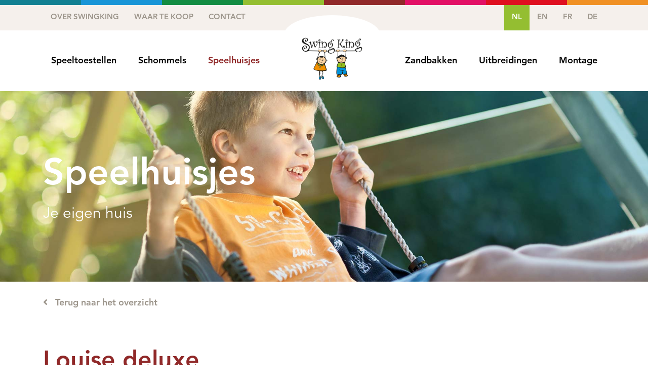

--- FILE ---
content_type: text/html; charset=UTF-8
request_url: https://www.swingking.nl/speelhuisjes/louise-deluxe/
body_size: 13623
content:
<!DOCTYPE html>
<html lang="nl-NL">
<head>
	<meta charset="UTF-8" />
	<meta http-equiv="X-UA-Compatible" content="IE=edge">
	<meta name="viewport" content="width=device-width, initial-scale=1, shrink-to-fit=no">
	<title>Louise deluxe - SwingKing</title><link rel="preload" as="font" href="https://www.swingking.nl/wp-content/themes/roaldcraenen/webfonts/fa-light-300.woff2" crossorigin><link rel="preload" as="font" href="https://www.swingking.nl/wp-content/themes/roaldcraenen/webfonts/fa-solid-900.woff2" crossorigin><link rel="preload" as="font" href="https://www.swingking.nl/wp-content/themes/roaldcraenen/fonts/AvenirLTStd-Book.woff" crossorigin><link rel="preload" as="font" href="https://www.swingking.nl/wp-content/themes/roaldcraenen/fonts/AvenirLTStd-Roman.woff" crossorigin><link rel="preload" as="font" href="https://www.swingking.nl/wp-content/themes/roaldcraenen/fonts/AvenirLTStd-Heavy.woff" crossorigin><style id="wpr-usedcss">:root{--blue:#007bff;--indigo:#6610f2;--purple:#6f42c1;--pink:#e83e8c;--red:#dc3545;--orange:#fd7e14;--yellow:#ffc107;--green:#28a745;--teal:#20c997;--cyan:#17a2b8;--white:#fff;--gray:#6c757d;--gray-dark:#343a40;--primary:#007bff;--secondary:#6c757d;--success:#28a745;--info:#17a2b8;--warning:#ffc107;--danger:#dc3545;--light:#f8f9fa;--dark:#343a40;--breakpoint-xs:0;--breakpoint-sm:576px;--breakpoint-md:768px;--breakpoint-lg:992px;--breakpoint-xl:1200px;--font-family-sans-serif:-apple-system,BlinkMacSystemFont,"Segoe UI",Roboto,"Helvetica Neue",Arial,"Noto Sans",sans-serif,"Apple Color Emoji","Segoe UI Emoji","Segoe UI Symbol","Noto Color Emoji";--font-family-monospace:SFMono-Regular,Menlo,Monaco,Consolas,"Liberation Mono","Courier New",monospace}*,::after,::before{box-sizing:border-box}html{font-family:sans-serif;line-height:1.15;-webkit-text-size-adjust:100%;-webkit-tap-highlight-color:transparent}main,nav{display:block}body{margin:0;font-family:-apple-system,BlinkMacSystemFont,"Segoe UI",Roboto,"Helvetica Neue",Arial,"Noto Sans",sans-serif,"Apple Color Emoji","Segoe UI Emoji","Segoe UI Symbol","Noto Color Emoji";font-size:1rem;font-weight:400;line-height:1.5;color:#212529;text-align:left;background-color:#fff}[tabindex="-1"]:focus{outline:0!important}h1,h2,h4{margin-top:0;margin-bottom:.5rem}p{margin-top:0;margin-bottom:1rem}address{margin-bottom:1rem;font-style:normal;line-height:inherit}dl,ul{margin-top:0;margin-bottom:1rem}ul ul{margin-bottom:0}b{font-weight:bolder}small{font-size:80%}a{color:#007bff;text-decoration:none;background-color:transparent}a:hover{color:#0056b3;text-decoration:underline}a:not([href]):not([tabindex]){color:inherit;text-decoration:none}a:not([href]):not([tabindex]):focus,a:not([href]):not([tabindex]):hover{color:inherit;text-decoration:none}a:not([href]):not([tabindex]):focus{outline:0}code{font-family:SFMono-Regular,Menlo,Monaco,Consolas,"Liberation Mono","Courier New",monospace;font-size:1em}img{vertical-align:middle;border-style:none}label{display:inline-block;margin-bottom:.5rem}button{border-radius:0}button:focus{outline:dotted 1px;outline:-webkit-focus-ring-color auto 5px}button,input{margin:0;font-family:inherit;font-size:inherit;line-height:inherit}button,input{overflow:visible}button{text-transform:none}[type=button],[type=submit],button{-webkit-appearance:button}[type=button]::-moz-focus-inner,[type=submit]::-moz-focus-inner,button::-moz-focus-inner{padding:0;border-style:none}[type=number]::-webkit-inner-spin-button,[type=number]::-webkit-outer-spin-button{height:auto}[type=search]{outline-offset:-2px;-webkit-appearance:none}[type=search]::-webkit-search-decoration{-webkit-appearance:none}::-webkit-file-upload-button{font:inherit;-webkit-appearance:button}template{display:none}[hidden]{display:none!important}h1,h2,h4{margin-bottom:.5rem;font-family:inherit;font-weight:500;line-height:1.2;color:inherit}h1{font-size:2.5rem}h2{font-size:2rem}h4{font-size:1.5rem}small{font-size:80%;font-weight:400}code{font-size:87.5%;color:#e83e8c;word-break:break-word}a>code{color:inherit}.container{width:100%;padding-right:15px;padding-left:15px;margin-right:auto;margin-left:auto}@media (min-width:576px){.container{max-width:540px}}@media (min-width:768px){.container{max-width:720px}}@media (min-width:992px){.container{max-width:960px}}@media (min-width:1200px){.container{max-width:1140px}}.row{display:-ms-flexbox;display:flex;-ms-flex-wrap:wrap;flex-wrap:wrap;margin-right:-15px;margin-left:-15px}.col-12,.col-6,.col-lg-12,.col-lg-6,.col-lg-8{position:relative;width:100%;padding-right:15px;padding-left:15px}.col-6{-ms-flex:0 0 50%;flex:0 0 50%;max-width:50%}.col-12{-ms-flex:0 0 100%;flex:0 0 100%;max-width:100%}@media (min-width:992px){.col-lg-6{-ms-flex:0 0 50%;flex:0 0 50%;max-width:50%}.col-lg-8{-ms-flex:0 0 66.666667%;flex:0 0 66.666667%;max-width:66.666667%}.col-lg-12{-ms-flex:0 0 100%;flex:0 0 100%;max-width:100%}}.collapse:not(.show){display:none}.nav{display:-ms-flexbox;display:flex;-ms-flex-wrap:wrap;flex-wrap:wrap;padding-left:0;margin-bottom:0;list-style:none}.navbar{position:relative;display:-ms-flexbox;display:flex;-ms-flex-wrap:wrap;flex-wrap:wrap;-ms-flex-align:center;align-items:center;-ms-flex-pack:justify;justify-content:space-between;padding:.5rem 1rem}.navbar>.container{display:-ms-flexbox;display:flex;-ms-flex-wrap:wrap;flex-wrap:wrap;-ms-flex-align:center;align-items:center;-ms-flex-pack:justify;justify-content:space-between}.navbar-brand{display:inline-block;padding-top:.3125rem;padding-bottom:.3125rem;margin-right:1rem;font-size:1.25rem;line-height:inherit;white-space:nowrap}.navbar-brand:focus,.navbar-brand:hover{text-decoration:none}.navbar-nav{display:-ms-flexbox;display:flex;-ms-flex-direction:column;flex-direction:column;padding-left:0;margin-bottom:0;list-style:none}.navbar-collapse{-ms-flex-preferred-size:100%;flex-basis:100%;-ms-flex-positive:1;flex-grow:1;-ms-flex-align:center;align-items:center}.navbar-toggler{padding:.25rem .75rem;font-size:1.25rem;line-height:1;background-color:transparent;border:1px solid transparent;border-radius:.25rem}.navbar-toggler:focus,.navbar-toggler:hover{text-decoration:none}.navbar-toggler:not(:disabled):not(.disabled){cursor:pointer}@media (max-width:991.98px){.navbar-expand-lg>.container{padding-right:0;padding-left:0}}@media (min-width:992px){.navbar-expand-lg{-ms-flex-flow:row nowrap;flex-flow:row nowrap;-ms-flex-pack:start;justify-content:flex-start}.navbar-expand-lg .navbar-nav{-ms-flex-direction:row;flex-direction:row}.navbar-expand-lg>.container{-ms-flex-wrap:nowrap;flex-wrap:nowrap}.navbar-expand-lg .navbar-collapse{display:-ms-flexbox!important;display:flex!important;-ms-flex-preferred-size:auto;flex-basis:auto}.navbar-expand-lg .navbar-toggler{display:none}}.breadcrumb{display:-ms-flexbox;display:flex;-ms-flex-wrap:wrap;flex-wrap:wrap;padding:.75rem 1rem;margin-bottom:1rem;list-style:none;background-color:#e9ecef;border-radius:.25rem}.d-none{display:none!important}.d-block{display:block!important}@media (min-width:992px){.d-lg-none{display:none!important}.d-lg-block{display:block!important}}.text-right{text-align:right!important}.text-center{text-align:center!important}@media print{*,::after,::before{text-shadow:none!important;box-shadow:none!important}a:not(.btn){text-decoration:underline}img,tr{page-break-inside:avoid}h2,p{orphans:3;widows:3}h2{page-break-after:avoid}@page{size:a3}body{min-width:992px!important}.container{min-width:992px!important}.navbar{display:none}}.fal,.fas{-moz-osx-font-smoothing:grayscale;-webkit-font-smoothing:antialiased;display:inline-block;font-style:normal;font-variant:normal;text-rendering:auto;line-height:1}.fa-angle-left:before{content:"\f104"}.fa-bars:before{content:"\f0c9"}.fa-calendar-alt:before{content:"\f073"}.fa-compress-arrows-alt:before{content:"\f78c"}.fa-expand-arrows:before{content:"\f31d"}.fa-wrench:before{content:"\f0ad"}@font-face{font-family:"Font Awesome 5 Pro";font-style:normal;font-weight:300;font-display:swap;src:url(https://www.swingking.nl/wp-content/themes/roaldcraenen/webfonts/fa-light-300.eot);src:url(https://www.swingking.nl/wp-content/themes/roaldcraenen/webfonts/fa-light-300.eot?#iefix) format("embedded-opentype"),url(https://www.swingking.nl/wp-content/themes/roaldcraenen/webfonts/fa-light-300.woff2) format("woff2"),url(https://www.swingking.nl/wp-content/themes/roaldcraenen/webfonts/fa-light-300.woff) format("woff"),url(https://www.swingking.nl/wp-content/themes/roaldcraenen/webfonts/fa-light-300.ttf) format("truetype"),url(https://www.swingking.nl/wp-content/themes/roaldcraenen/webfonts/fa-light-300.svg#fontawesome) format("svg")}.fal{font-weight:300}.fal{font-family:"Font Awesome 5 Pro"}@font-face{font-family:"Font Awesome 5 Pro";font-style:normal;font-weight:900;font-display:swap;src:url(https://www.swingking.nl/wp-content/themes/roaldcraenen/webfonts/fa-solid-900.eot);src:url(https://www.swingking.nl/wp-content/themes/roaldcraenen/webfonts/fa-solid-900.eot?#iefix) format("embedded-opentype"),url(https://www.swingking.nl/wp-content/themes/roaldcraenen/webfonts/fa-solid-900.woff2) format("woff2"),url(https://www.swingking.nl/wp-content/themes/roaldcraenen/webfonts/fa-solid-900.woff) format("woff"),url(https://www.swingking.nl/wp-content/themes/roaldcraenen/webfonts/fa-solid-900.ttf) format("truetype"),url(https://www.swingking.nl/wp-content/themes/roaldcraenen/webfonts/fa-solid-900.svg#fontawesome) format("svg")}.fas{font-family:"Font Awesome 5 Pro";font-weight:900}.no-js .owl-carousel{display:block}.slides,.slides>li{margin:0;padding:0;list-style:none}.flexslider{margin:0;padding:0}.flexslider .slides>li{display:none;-webkit-backface-visibility:hidden}.flexslider .slides img{width:100%;display:block}.flexslider .slides:after{content:"\0020";display:block;clear:both;visibility:hidden;line-height:0;height:0}* html .flexslider .slides{height:1%}.no-js .flexslider .slides>li:first-child{display:block}.flexslider{margin:0 0 60px;background:#fff;border:4px solid #fff;position:relative;zoom:1;-webkit-border-radius:4px;-moz-border-radius:4px;border-radius:4px;-webkit-box-shadow:'' 0 1px 4px rgba(0,0,0,.2);-moz-box-shadow:'' 0 1px 4px rgba(0,0,0,.2);-o-box-shadow:'' 0 1px 4px rgba(0,0,0,.2);box-shadow:'' 0 1px 4px rgba(0,0,0,.2)}.flexslider .slides{zoom:1}.flexslider .slides img{height:auto;-moz-user-select:none}@-ms-keyframes fadein{from{opacity:0}to{opacity:1}}@font-face{font-display:swap;font-family:Avenir;src:url("https://www.swingking.nl/wp-content/themes/roaldcraenen/fonts/AvenirLTStd-Book.woff");font-weight:400}@font-face{font-display:swap;font-family:Avenir;src:url("https://www.swingking.nl/wp-content/themes/roaldcraenen/fonts/AvenirLTStd-Roman.woff");font-weight:500}@font-face{font-display:swap;font-family:Avenir;src:url("https://www.swingking.nl/wp-content/themes/roaldcraenen/fonts/AvenirLTStd-Heavy.woff");font-weight:700}a,address,b,body,code,div,dl,form,h1,h2,h4,html,i,iframe,img,label,nav,object,small,span,tr{font-size:100%;font:inherit;padding:0;border:0;margin:0;vertical-align:baseline}body{line-height:1}nav{display:block}body,html{width:100%;height:100%;font-family:Avenir,sans-serif;font-weight:400;font-size:15px;line-height:24px;color:#000}b{font-weight:700}i{font-style:italic}img{max-width:100%;height:auto}a img{border:none;text-decoration:none}h1,h2,h4{line-height:100%;font-weight:700}h1{font-size:32px;margin:0 0 40px}h2{font-size:32px;margin:0 0 20px}p{margin:5px 0 20px}p:first-of-type{margin-top:0}p:last-of-type{margin-bottom:0}i.padding-right{padding-right:10px}button:focus,input:focus{outline:0}.cta{padding:10px 30px;background:#df0f20;color:#fff!important;font-size:18px;font-weight:500;text-decoration:none;display:inline-block;margin-top:20px;border:none}.cta:hover{color:#fff!important}.cta.darkblue{background-color:#118092}.cta.blue{background-color:#1895d7}.cta.darkgreen{background-color:#128c42}.cta.green{background-color:#94be31}.cta.darkred{background-color:#902929}.cta.pink{background-color:#e21065}.cta.red{background-color:#df0f20}.cta.orange{background-color:#f09024}.colors .color{width:12.5%;height:10px;display:block;float:left}.colors .darkblue{color:#118092;background-color:#118092}.colors .blue{color:#1895d7;background-color:#1895d7}.colors .darkgreen{color:#128c42;background-color:#128c42}.colors .green{color:#94be31;background-color:#94be31}.colors .darkred{color:#902929;background-color:#902929}.colors .pink{color:#e21065;background-color:#e21065}.colors .red{color:#df0f20;background-color:#df0f20}.colors .orange{color:#f09024;background-color:#f09024}.topnav{background-color:#f5f0ec;height:50px}.topnav ul{list-style:none;margin:0;padding:0}.topnav ul li{float:left}.topnav ul li a{padding:13px 15px;color:#9c958b;text-transform:uppercase;display:block;text-decoration:none;font-weight:700}.topnav ul li a:hover,.topnav ul li.current-menu-item a{background-color:#94be31;color:#fff}.topnav ul li.wpml-ls-item{float:right;position:relative;margin-right:-15px;min-width:66px}.topnav ul li.wpml-ls-item ul.wpml-ls-sub-menu{right:15px;border:none}.topnav .container .row{width:calc(100% + 30px)}.top{padding:0}.navigation{background-color:#fff}.navbar{padding:0;margin:0 -15px}.navbar-header{width:100%;text-align:left}.navbar ul{list-style:none;margin:0;padding:0}.navbar ul.nav{padding:0;text-align:center}.navbar-nav li a{text-decoration:none;color:#9c958b!important;display:block;font-size:16px;font-weight:700;padding:10px 25px;border-top:1px solid #e2dfd9}.navbar-nav li a:after{font-family:'Font Awesome 5 Pro';content:"\f054";display:inline-block;padding-right:3px;vertical-align:middle;float:right}li.darkblue a{color:#118092!important}li.blue a{color:#1895d7!important}li.darkgreen a{color:#128c42!important}li.green a{color:#94be31!important}li.darkred a{color:#902929!important}li.pink a{color:#e21065!important}li.red a{color:#df0f20!important}li.orange a{color:#f09024!important}.navbar-nav li a i{float:right;transition:all .1s ease-in-out}.navbar-nav li a i.active{float:right;-moz-transform:scaleY(-1);-o-transform:scaleY(-1);-webkit-transform:scaleY(-1);transform:scaleY(-1);filter:FlipV;-ms-filter:"FlipV"}.navbar-nav li li a{padding:10px 25px 10px 45px}.navbar-nav li li li a{padding:10px 25px 10px 65px}.navbar-toggler{border:none;padding:12px 0 12px 15px;background:0 0!important;float:left;border-radius:0;margin-top:0;font-weight:700;text-transform:uppercase;font-size:16px;color:#9c958b}.navbar-collapse{background-color:#fff;z-index:1;position:relative;margin-top:0;border:none;text-align:left;padding:0}.navbar-brand{padding:0;height:auto;position:relative;margin:0}.navbar-brand:before{content:"";position:absolute;top:-30px;width:100%;height:77px;border-radius:50%;background-color:#fff;z-index:0;left:0}.navbar-brand img{width:140px;padding:0;position:relative}.wpml-ls-legacy-dropdown{width:100%!important}.wpml-ls-legacy-dropdown a{border:none!important;padding:12px 30px 12px 15px!important}.banner{background-size:cover;background-position:50% 45%;color:#fff;min-height:150px}.banner .txt{padding:10% 0;text-align:center}.banner .txt h1{font-size:40px;margin:0;line-height:120%}.banner .txt p{margin:0;font-size:20px;line-height:150%}.main{padding:80px 0}.main h1{margin-bottom:40px;color:#94be31}.main h2{font-size:22px;margin:40px 0 10px;display:inline-block}.main h1+h2{margin-top:0}.main .darkblue{color:#118092}.main .blue{color:#1895d7}.main .darkgreen{color:#128c42}.main .green{color:#94be31}.main .darkred{color:#902929}.main .pink{color:#e21065}.main .red{color:#df0f20}.main .orange{color:#f09024}.product h2{font-size:20px;margin:40px 0 10px}.product h1+h2{margin-top:0}.product a.vorige{text-decoration:none;color:#9c958b;font-size:18px;font-weight:700;margin:-50px 0 40px;display:block}.product .productdetails{margin-top:70px}.productgallery{width:100%}.productgallery .flexslider{margin-bottom:30px}.productgallery #slider{border:1px solid #f5f0eb}.productgallery .thumb-border img{border:1px solid #f5f0eb}.productgallery .thumb-border img:hover{border:1px solid #df0f20}.product .details{margin-top:40px}.product .details:first-of-type{margin:0;border-top:1px solid #f5f0eb;padding-top:20px}.product .details h4{margin:0;font-size:15px;line-height:24px}.product .details i{margin-right:20px}.product .details b{width:100px;display:inline-block}.product .details .img-container{display:flex;align-items:center;justify-content:flex-start}.product .details img.img-keurmerk{height:30px;object-fit:contain;margin-right:10px;width:40px}.product .details .item{margin-bottom:20px}.footer{padding:30px 0;background-color:#f5f0ec;text-transform:uppercase;color:#9c958b;font-size:14px;line-height:14px;border-top:2px solid #9c958b}.footer .txt-right{text-align:left!important}.footer small{font-size:10px;margin-top:5px;display:inline-block}.footer img{width:140px}.footer .flogo{top:7px;position:relative}.footer a{color:#9c958b;text-decoration:none}@media (min-width:768px){h1,h2{line-height:100%}h1{font-size:48px;margin:0 0 40px}h2{font-size:48px;margin:0 0 40px}.footer .txt-right{text-align:right!important}}@media (min-width:992px){.topnav{height:auto}.wpml-ls-display{display:inline}.topnav ul li.wpml-ls-item{margin-right:0;min-width:auto}.navbar{text-align:center;display:inline-block}.navbar-collapse{padding:0;margin-top:0;box-shadow:none}.navbar-collapse.collapse{background-color:transparent}.navbar ul#menu-hoofdmenu{padding:0}.navbar-collapse ul{list-style:none;position:relative;float:right;margin:0;padding:0;display:flex;align-items:center}.navbar-collapse ul a{display:block;color:#000!important;text-decoration:none;font-weight:700;font-size:18px;line-height:100%;padding:10px 0;border:none;transition:all .1s ease-in-out}.navbar-collapse ul li{position:relative;float:left;margin:0;padding:0 10px}.navbar-collapse ul li.current-menu-item>a{color:#76bd22!important}.navbar-collapse ul ul li.current-menu-item i{display:none}.navbar-collapse ul ul li.current-menu-item a{border-bottom:none}.navbar-collapse ul li a:hover{background:0 0!important;color:#76bd22!important}.navbar-nav li a:after{content:""}.navbar-collapse ul ul{display:none;position:absolute;top:100%;left:0;text-align:left;background-color:#fff;box-shadow:0 5px 10px rgba(0,0,0,.1)}.navbar-collapse ul ul li{float:none;width:auto;transition:all .1s}.navbar-collapse ul ul li:hover{background-color:rgba(0,0,0,.1)}.navbar-collapse ul ul a{padding:15px;color:#000!important;text-shadow:none;white-space:nowrap}.navbar-collapse ul ul ul{top:0;left:100%}.navbar-collapse ul li:hover>ul{display:block;z-index:1}.navbar-nav li li li a{padding:15px}.navbar-brand{display:none}.navbar-nav li a i{line-height:1}.navbar-nav li.home{position:relative;margin:0 12px}.navbar-nav li.home:before{content:"";position:absolute;top:-30px;width:100%;height:77px;border-radius:50%;background-color:#fff;z-index:-1;left:0}.navbar-nav li.home img{width:150px;display:block}.navbar-collapse ul .darkblue a:hover,.navbar-collapse ul li.darkblue.current-menu-item a{color:#118092!important}.navbar-collapse ul .blue a:hover,.navbar-collapse ul li.blue.current-menu-item a{color:#1895d7!important}.navbar-collapse ul .darkgreen a:hover,.navbar-collapse ul li.darkgreen.current-menu-item a{color:#128c42!important}.navbar-collapse ul .green a:hover,.navbar-collapse ul li.green.current-menu-item a{color:#94be31!important}.navbar-collapse ul .darkred a:hover,.navbar-collapse ul li.darkred.current-menu-item a{color:#902929!important}.navbar-collapse ul .pink a:hover,.navbar-collapse ul li.pink.current-menu-item a{color:#e21065!important}.navbar-collapse ul .red a:hover,.navbar-collapse ul li.red.current-menu-item a{color:#df0f20!important}.navbar-collapse ul .orange a:hover,.navbar-collapse ul li.orange.current-menu-item a{color:#f09024!important}.banner{min-height:310px}.banner .txt{text-align:left}.banner .txt h1{font-size:73px;line-height:150%}.banner .txt p{font-size:30px}.productgallery{width:360px}.product a.vorige{margin:-50px 0 80px}.product h2{font-size:22px}}@media (min-width:1200px){.navbar-collapse ul a{font-size:18px;padding:10px 0}.navbar-collapse ul li{padding:0 20px}.navbar-nav li.home{position:relative;margin:0 27px}}body{--wp--preset--color--black:#000000;--wp--preset--color--cyan-bluish-gray:#abb8c3;--wp--preset--color--white:#ffffff;--wp--preset--color--pale-pink:#f78da7;--wp--preset--color--vivid-red:#cf2e2e;--wp--preset--color--luminous-vivid-orange:#ff6900;--wp--preset--color--luminous-vivid-amber:#fcb900;--wp--preset--color--light-green-cyan:#7bdcb5;--wp--preset--color--vivid-green-cyan:#00d084;--wp--preset--color--pale-cyan-blue:#8ed1fc;--wp--preset--color--vivid-cyan-blue:#0693e3;--wp--preset--color--vivid-purple:#9b51e0;--wp--preset--gradient--vivid-cyan-blue-to-vivid-purple:linear-gradient(135deg,rgba(6, 147, 227, 1) 0%,rgb(155, 81, 224) 100%);--wp--preset--gradient--light-green-cyan-to-vivid-green-cyan:linear-gradient(135deg,rgb(122, 220, 180) 0%,rgb(0, 208, 130) 100%);--wp--preset--gradient--luminous-vivid-amber-to-luminous-vivid-orange:linear-gradient(135deg,rgba(252, 185, 0, 1) 0%,rgba(255, 105, 0, 1) 100%);--wp--preset--gradient--luminous-vivid-orange-to-vivid-red:linear-gradient(135deg,rgba(255, 105, 0, 1) 0%,rgb(207, 46, 46) 100%);--wp--preset--gradient--very-light-gray-to-cyan-bluish-gray:linear-gradient(135deg,rgb(238, 238, 238) 0%,rgb(169, 184, 195) 100%);--wp--preset--gradient--cool-to-warm-spectrum:linear-gradient(135deg,rgb(74, 234, 220) 0%,rgb(151, 120, 209) 20%,rgb(207, 42, 186) 40%,rgb(238, 44, 130) 60%,rgb(251, 105, 98) 80%,rgb(254, 248, 76) 100%);--wp--preset--gradient--blush-light-purple:linear-gradient(135deg,rgb(255, 206, 236) 0%,rgb(152, 150, 240) 100%);--wp--preset--gradient--blush-bordeaux:linear-gradient(135deg,rgb(254, 205, 165) 0%,rgb(254, 45, 45) 50%,rgb(107, 0, 62) 100%);--wp--preset--gradient--luminous-dusk:linear-gradient(135deg,rgb(255, 203, 112) 0%,rgb(199, 81, 192) 50%,rgb(65, 88, 208) 100%);--wp--preset--gradient--pale-ocean:linear-gradient(135deg,rgb(255, 245, 203) 0%,rgb(182, 227, 212) 50%,rgb(51, 167, 181) 100%);--wp--preset--gradient--electric-grass:linear-gradient(135deg,rgb(202, 248, 128) 0%,rgb(113, 206, 126) 100%);--wp--preset--gradient--midnight:linear-gradient(135deg,rgb(2, 3, 129) 0%,rgb(40, 116, 252) 100%);--wp--preset--font-size--small:13px;--wp--preset--font-size--medium:20px;--wp--preset--font-size--large:36px;--wp--preset--font-size--x-large:42px;--wp--preset--spacing--20:0.44rem;--wp--preset--spacing--30:0.67rem;--wp--preset--spacing--40:1rem;--wp--preset--spacing--50:1.5rem;--wp--preset--spacing--60:2.25rem;--wp--preset--spacing--70:3.38rem;--wp--preset--spacing--80:5.06rem;--wp--preset--shadow--natural:6px 6px 9px rgba(0, 0, 0, .2);--wp--preset--shadow--deep:12px 12px 50px rgba(0, 0, 0, .4);--wp--preset--shadow--sharp:6px 6px 0px rgba(0, 0, 0, .2);--wp--preset--shadow--outlined:6px 6px 0px -3px rgba(255, 255, 255, 1),6px 6px rgba(0, 0, 0, 1);--wp--preset--shadow--crisp:6px 6px 0px rgba(0, 0, 0, 1)}:where(.is-layout-flex){gap:.5em}:where(.is-layout-grid){gap:.5em}:where(.wp-block-post-template.is-layout-flex){gap:1.25em}:where(.wp-block-post-template.is-layout-grid){gap:1.25em}:where(.wp-block-columns.is-layout-flex){gap:2em}:where(.wp-block-columns.is-layout-grid){gap:2em}.wpml-ls-legacy-dropdown{width:15.5em;max-width:100%}.wpml-ls-legacy-dropdown>ul{position:relative;padding:0;margin:0!important;list-style-type:none}.wpml-ls-legacy-dropdown .wpml-ls-current-language:focus .wpml-ls-sub-menu,.wpml-ls-legacy-dropdown .wpml-ls-current-language:hover .wpml-ls-sub-menu{visibility:visible}.wpml-ls-legacy-dropdown .wpml-ls-item{padding:0;margin:0;list-style-type:none}.wpml-ls-legacy-dropdown a{display:block;text-decoration:none;color:#444;border:1px solid #cdcdcd;background-color:#fff;padding:5px 10px;line-height:1}.wpml-ls-legacy-dropdown a span{vertical-align:middle}.wpml-ls-legacy-dropdown a.wpml-ls-item-toggle{position:relative;padding-right:calc(10px + 1.4em)}.wpml-ls-legacy-dropdown a.wpml-ls-item-toggle:after{content:"";vertical-align:middle;display:inline-block;border:.35em solid transparent;border-top:.5em solid;position:absolute;right:10px;top:calc(50% - .175em)}.wpml-ls-legacy-dropdown .wpml-ls-current-language:hover>a,.wpml-ls-legacy-dropdown a:focus,.wpml-ls-legacy-dropdown a:hover{color:#000;background:#eee}.wpml-ls-legacy-dropdown .wpml-ls-sub-menu{visibility:hidden;position:absolute;top:100%;right:0;left:0;border-top:1px solid #cdcdcd;padding:0;margin:0;list-style-type:none;z-index:101}.wpml-ls-legacy-dropdown .wpml-ls-sub-menu a{border-width:0 1px 1px}.wpml-ls-statics-shortcode_actions .wpml-ls-current-language>a{color:#fff;background-color:#94be31}.wpml-ls-statics-shortcode_actions .wpml-ls-current-language:hover>a,.wpml-ls-statics-shortcode_actions .wpml-ls-current-language>a:focus{color:#fff;background-color:#94be31}.wpml-ls-slot-34.wpml-ls-current-language,.wpml-ls-slot-34.wpml-ls-current-language a,.wpml-ls-slot-34.wpml-ls-current-language a:visited{color:#fff;background-color:#94be31}</style>
	
	
	
	
	
	
	
	
	<!-- HTML5 shim and Respond.js for IE8 support of HTML5 elements and media queries -->
	<!--[if lt IE 9]>
	<script src="https://oss.maxcdn.com/html5shiv/3.7.2/html5shiv.min.js"></script>
	<script src="https://oss.maxcdn.com/respond/1.4.2/respond.min.js"></script>
	<![endif]-->
	<meta name='robots' content='index, follow, max-image-preview:large, max-snippet:-1, max-video-preview:-1' />
<link rel="alternate" hreflang="de" href="https://www.swingking.nl/de/spielhauser/louise-deluxe/" />
<link rel="alternate" hreflang="fr" href="https://www.swingking.nl/fr/maison-de-jeu/louise-deluxe/" />
<link rel="alternate" hreflang="en" href="https://www.swingking.nl/en/playhouses/louise-deluxe/" />
<link rel="alternate" hreflang="nl" href="https://www.swingking.nl/speelhuisjes/louise-deluxe/" />
<link rel="alternate" hreflang="x-default" href="https://www.swingking.nl/speelhuisjes/louise-deluxe/" />

	<!-- This site is optimized with the Yoast SEO plugin v21.0 - https://yoast.com/wordpress/plugins/seo/ -->
	<link rel="canonical" href="https://www.swingking.nl/speelhuisjes/louise-deluxe/" />
	<meta property="og:locale" content="nl_NL" />
	<meta property="og:type" content="article" />
	<meta property="og:title" content="Louise deluxe - SwingKing" />
	<meta property="og:description" content="Speelhuis Houten speelhuisje Louise deluxe heeft aan de voorkant een raam en een 2-delige deur. Leuk om uit te breiden met accessoires, bijv. een brievenbus [...]" />
	<meta property="og:url" content="https://www.swingking.nl/speelhuisjes/louise-deluxe/" />
	<meta property="og:site_name" content="SwingKing" />
	<meta property="article:modified_time" content="2025-12-10T13:21:02+00:00" />
	<meta name="twitter:card" content="summary_large_image" />
	<meta name="twitter:label1" content="Geschatte leestijd" />
	<meta name="twitter:data1" content="1 minuut" />
	<script type="application/ld+json" class="yoast-schema-graph">{"@context":"https://schema.org","@graph":[{"@type":"WebPage","@id":"https://www.swingking.nl/speelhuisjes/louise-deluxe/","url":"https://www.swingking.nl/speelhuisjes/louise-deluxe/","name":"Louise deluxe - SwingKing","isPartOf":{"@id":"https://www.swingking.nl/#website"},"datePublished":"2020-02-29T17:52:42+00:00","dateModified":"2025-12-10T13:21:02+00:00","breadcrumb":{"@id":"https://www.swingking.nl/speelhuisjes/louise-deluxe/#breadcrumb"},"inLanguage":"nl-NL","potentialAction":[{"@type":"ReadAction","target":["https://www.swingking.nl/speelhuisjes/louise-deluxe/"]}]},{"@type":"BreadcrumbList","@id":"https://www.swingking.nl/speelhuisjes/louise-deluxe/#breadcrumb","itemListElement":[{"@type":"ListItem","position":1,"name":"Home","item":"https://www.swingking.nl/"},{"@type":"ListItem","position":2,"name":"Speelhuisjes","item":"https://www.swingking.nl/speelhuisjes/"},{"@type":"ListItem","position":3,"name":"Louise deluxe"}]},{"@type":"WebSite","@id":"https://www.swingking.nl/#website","url":"https://www.swingking.nl/","name":"SwingKing","description":"","potentialAction":[{"@type":"SearchAction","target":{"@type":"EntryPoint","urlTemplate":"https://www.swingking.nl/?s={search_term_string}"},"query-input":"required name=search_term_string"}],"inLanguage":"nl-NL"}]}</script>
	<!-- / Yoast SEO plugin. -->



<link rel="alternate" type="application/rss+xml" title="SwingKing &raquo; feed" href="https://www.swingking.nl/feed/" />
<link rel="alternate" type="application/rss+xml" title="SwingKing &raquo; reactiesfeed" href="https://www.swingking.nl/comments/feed/" />

<style id='safe-svg-svg-icon-style-inline-css' type='text/css'></style>
<style id='classic-theme-styles-inline-css' type='text/css'></style>
<style id='global-styles-inline-css' type='text/css'></style>

<style id='wpml-legacy-dropdown-0-inline-css' type='text/css'></style>

<style id='wpml-menu-item-0-inline-css' type='text/css'></style>
<script type='text/javascript' src='https://www.swingking.nl/wp-content/plugins/sitepress-multilingual-cms/templates/language-switchers/legacy-dropdown/script.min.js?ver=1' id='wpml-legacy-dropdown-0-js' defer></script>
<script type='text/javascript' src='https://www.swingking.nl/wp-includes/js/jquery/jquery.min.js?ver=3.7.0' id='jquery-core-js'></script>
<script type='text/javascript' src='https://www.swingking.nl/wp-includes/js/jquery/jquery-migrate.min.js?ver=3.4.1' id='jquery-migrate-js' defer></script>
<link rel="https://api.w.org/" href="https://www.swingking.nl/wp-json/" /><link rel="EditURI" type="application/rsd+xml" title="RSD" href="https://www.swingking.nl/xmlrpc.php?rsd" />

<link rel='shortlink' href='https://www.swingking.nl/?p=1913' />
<link rel="alternate" type="application/json+oembed" href="https://www.swingking.nl/wp-json/oembed/1.0/embed?url=https%3A%2F%2Fwww.swingking.nl%2Fspeelhuisjes%2Flouise-deluxe%2F" />
<link rel="alternate" type="text/xml+oembed" href="https://www.swingking.nl/wp-json/oembed/1.0/embed?url=https%3A%2F%2Fwww.swingking.nl%2Fspeelhuisjes%2Flouise-deluxe%2F&#038;format=xml" />
<meta name="generator" content="WPML ver:4.6.5 stt:37,1,4,3;" />
<style type="text/css"></style><noscript><style id="rocket-lazyload-nojs-css">.rll-youtube-player, [data-lazy-src]{display:none !important;}</style></noscript>	
	<!-- Global site tag (gtag.js) - Google Analytics -->
	<script async src="https://www.googletagmanager.com/gtag/js?id=UA-80602979-1"></script>
	<script>
	  window.dataLayer = window.dataLayer || [];
	  function gtag(){dataLayer.push(arguments);}
	  gtag('js', new Date());
	  gtag('config', 'UA-80602979-1', { 'anonymize_ip': true });
	</script>
</head>

<body class="speelhuisjes-template-default single single-speelhuisjes postid-1913">

	<div class="colors">
		<span class="color darkblue"></span>
		<span class="color blue"></span>
		<span class="color darkgreen"></span>
		<span class="color green"></span>
		<span class="color darkred"></span>
		<span class="color pink"></span>
		<span class="color red"></span>
		<span class="color orange"></span>
	</div>

	<div class="topnav">
		<div class="container">
			<div class="row">
				<div class="col-12 d-none d-lg-block">
					<ul id="menu-top" class="top-nav"><li id="menu-item-205" class="menu-item menu-item-type-post_type menu-item-object-page menu-item-205 "><a href="https://www.swingking.nl/over-swingking/">Over SwingKing</a></li>
<li id="menu-item-204" class="menu-item menu-item-type-post_type menu-item-object-page menu-item-204 "><a href="https://www.swingking.nl/waar-te-koop/">Waar te koop</a></li>
<li id="menu-item-203" class="menu-item menu-item-type-post_type menu-item-object-page menu-item-203 "><a href="https://www.swingking.nl/contact/">Contact</a></li>
<li id="menu-item-wpml-ls-34-de" class="menu-item wpml-ls-slot-34 wpml-ls-item wpml-ls-item-de wpml-ls-menu-item wpml-ls-first-item menu-item-type-wpml_ls_menu_item menu-item-object-wpml_ls_menu_item menu-item-wpml-ls-34-de "><a title="DE" href="https://www.swingking.nl/de/spielhauser/louise-deluxe/"><span class="wpml-ls-display">DE</span></a></li>
<li id="menu-item-wpml-ls-34-fr" class="menu-item wpml-ls-slot-34 wpml-ls-item wpml-ls-item-fr wpml-ls-menu-item menu-item-type-wpml_ls_menu_item menu-item-object-wpml_ls_menu_item menu-item-wpml-ls-34-fr "><a title="FR" href="https://www.swingking.nl/fr/maison-de-jeu/louise-deluxe/"><span class="wpml-ls-display">FR</span></a></li>
<li id="menu-item-wpml-ls-34-en" class="menu-item wpml-ls-slot-34 wpml-ls-item wpml-ls-item-en wpml-ls-menu-item menu-item-type-wpml_ls_menu_item menu-item-object-wpml_ls_menu_item menu-item-wpml-ls-34-en "><a title="EN" href="https://www.swingking.nl/en/playhouses/louise-deluxe/"><span class="wpml-ls-display">EN</span></a></li>
<li id="menu-item-wpml-ls-34-nl" class="menu-item wpml-ls-slot-34 wpml-ls-item wpml-ls-item-nl wpml-ls-current-language wpml-ls-menu-item wpml-ls-last-item menu-item-type-wpml_ls_menu_item menu-item-object-wpml_ls_menu_item menu-item-wpml-ls-34-nl "><a title="NL" href="https://www.swingking.nl/speelhuisjes/louise-deluxe/"><span class="wpml-ls-display">NL</span></a></li>
</ul>				</div>

				<div class="col-6 d-block d-lg-none">
					<nav class="navbar navbar-expand-lg">
						<div class="navbar-header ">
							<!-- <a class="navbar-brand" href="/"><img width="600" height="400" alt="SwingKing" src="data:image/svg+xml,%3Csvg%20xmlns='http://www.w3.org/2000/svg'%20viewBox='0%200%20600%20400'%3E%3C/svg%3E" data-lazy-src="https://www.swingking.nl/wp-content/themes/roaldcraenen/images/logo-swingking.png"><noscript><img width="600" height="400" alt="SwingKing" src="https://www.swingking.nl/wp-content/themes/roaldcraenen/images/logo-swingking.png"></noscript></a> -->
							<button class="navbar-toggler collapsed" type="button" data-toggle="collapse" data-target="#nav2" aria-controls="nav2" aria-expanded="false" aria-label="Toggle navigation">
								<i class="fas fa-bars padding-right"></i>Menu
							</button>
						</div>
					</nav>
				</div>
				<div class="col-6 d-block d-lg-none">
					
<div
	 class="wpml-ls-statics-shortcode_actions wpml-ls wpml-ls-legacy-dropdown js-wpml-ls-legacy-dropdown">
	<ul>

		<li tabindex="0" class="wpml-ls-slot-shortcode_actions wpml-ls-item wpml-ls-item-nl wpml-ls-current-language wpml-ls-last-item wpml-ls-item-legacy-dropdown">
			<a href="#" class="js-wpml-ls-item-toggle wpml-ls-item-toggle">
                <span class="wpml-ls-native">NL</span></a>

			<ul class="wpml-ls-sub-menu">
				
					<li class="wpml-ls-slot-shortcode_actions wpml-ls-item wpml-ls-item-de wpml-ls-first-item">
						<a href="https://www.swingking.nl/de/spielhauser/louise-deluxe/" class="wpml-ls-link">
                            <span class="wpml-ls-display">DE</span></a>
					</li>

				
					<li class="wpml-ls-slot-shortcode_actions wpml-ls-item wpml-ls-item-fr">
						<a href="https://www.swingking.nl/fr/maison-de-jeu/louise-deluxe/" class="wpml-ls-link">
                            <span class="wpml-ls-display">FR</span></a>
					</li>

				
					<li class="wpml-ls-slot-shortcode_actions wpml-ls-item wpml-ls-item-en">
						<a href="https://www.swingking.nl/en/playhouses/louise-deluxe/" class="wpml-ls-link">
                            <span class="wpml-ls-display">EN</span></a>
					</li>

							</ul>

		</li>

	</ul>
</div>
					<!-- 
<div
	 class="wpml-ls-statics-shortcode_actions wpml-ls wpml-ls-legacy-dropdown js-wpml-ls-legacy-dropdown">
	<ul>

		<li tabindex="0" class="wpml-ls-slot-shortcode_actions wpml-ls-item wpml-ls-item-nl wpml-ls-current-language wpml-ls-last-item wpml-ls-item-legacy-dropdown">
			<a href="#" class="js-wpml-ls-item-toggle wpml-ls-item-toggle">
                <span class="wpml-ls-native">NL</span></a>

			<ul class="wpml-ls-sub-menu">
				
					<li class="wpml-ls-slot-shortcode_actions wpml-ls-item wpml-ls-item-de wpml-ls-first-item">
						<a href="https://www.swingking.nl/de/spielhauser/louise-deluxe/" class="wpml-ls-link">
                            <span class="wpml-ls-display">DE</span></a>
					</li>

				
					<li class="wpml-ls-slot-shortcode_actions wpml-ls-item wpml-ls-item-fr">
						<a href="https://www.swingking.nl/fr/maison-de-jeu/louise-deluxe/" class="wpml-ls-link">
                            <span class="wpml-ls-display">FR</span></a>
					</li>

				
					<li class="wpml-ls-slot-shortcode_actions wpml-ls-item wpml-ls-item-en">
						<a href="https://www.swingking.nl/en/playhouses/louise-deluxe/" class="wpml-ls-link">
                            <span class="wpml-ls-display">EN</span></a>
					</li>

							</ul>

		</li>

	</ul>
</div>
 -->
					<!-- 
<div class="wpml-ls-statics-footer wpml-ls wpml-ls-legacy-list-vertical">
	<ul>

					<li class="wpml-ls-slot-footer wpml-ls-item wpml-ls-item-de wpml-ls-first-item wpml-ls-item-legacy-list-vertical">
				<a href="https://www.swingking.nl/de/spielhauser/louise-deluxe/" class="wpml-ls-link">
                    <span class="wpml-ls-display">DE</span></a>
			</li>
					<li class="wpml-ls-slot-footer wpml-ls-item wpml-ls-item-fr wpml-ls-item-legacy-list-vertical">
				<a href="https://www.swingking.nl/fr/maison-de-jeu/louise-deluxe/" class="wpml-ls-link">
                    <span class="wpml-ls-display">FR</span></a>
			</li>
					<li class="wpml-ls-slot-footer wpml-ls-item wpml-ls-item-en wpml-ls-item-legacy-list-vertical">
				<a href="https://www.swingking.nl/en/playhouses/louise-deluxe/" class="wpml-ls-link">
                    <span class="wpml-ls-display">EN</span></a>
			</li>
					<li class="wpml-ls-slot-footer wpml-ls-item wpml-ls-item-nl wpml-ls-current-language wpml-ls-last-item wpml-ls-item-legacy-list-vertical">
				<a href="https://www.swingking.nl/speelhuisjes/louise-deluxe/" class="wpml-ls-link">
                    <span class="wpml-ls-native">NL</span></a>
			</li>
		
	</ul>
</div>
 -->
				</div>
			</div>
		</div>
	</div>

	<div class="top">
		<div class="container">
			<div class="row">
				<div class="col-lg-12 text-center">
					<a class="navbar-brand" href="/"><img width="600" height="400" alt="SwingKing" src="data:image/svg+xml,%3Csvg%20xmlns='http://www.w3.org/2000/svg'%20viewBox='0%200%20600%20400'%3E%3C/svg%3E" data-lazy-src="https://www.swingking.nl/wp-content/themes/roaldcraenen/images/logo-swingking.png"><noscript><img width="600" height="400" alt="SwingKing" src="https://www.swingking.nl/wp-content/themes/roaldcraenen/images/logo-swingking.png"></noscript></a>
					<nav class="navbar navbar-expand-lg">
						<!-- <div class="navbar-header d-block d-lg-none">
							<a class="navbar-brand" href="/"><img width="600" height="400" alt="SwingKing" src="data:image/svg+xml,%3Csvg%20xmlns='http://www.w3.org/2000/svg'%20viewBox='0%200%20600%20400'%3E%3C/svg%3E" data-lazy-src="https://www.swingking.nl/wp-content/themes/roaldcraenen/images/logo-swingking.png"><noscript><img width="600" height="400" alt="SwingKing" src="https://www.swingking.nl/wp-content/themes/roaldcraenen/images/logo-swingking.png"></noscript></a>
							<button class="navbar-toggler collapsed" type="button" data-toggle="collapse" data-target="#nav2" aria-controls="nav2" aria-expanded="false" aria-label="Toggle navigation">
								<span class="icon-bar top-bar"></span>
								<span class="icon-bar middle-bar"></span>
								<span class="icon-bar bottom-bar"></span>
							</button>
						</div> -->
						<div class="collapse navbar-collapse" id="nav2">
							<ul id="menu-hoofdmenu" class="nav navbar-nav"><li id="menu-item-198" class="red menu-item menu-item-type-post_type_archive menu-item-object-speeltoestellen menu-item-198 "><a href="https://www.swingking.nl/speeltoestellen/">Speeltoestellen</a></li>
<li id="menu-item-199" class="pink menu-item menu-item-type-post_type_archive menu-item-object-schommels menu-item-199 "><a href="https://www.swingking.nl/schommels/">Schommels</a></li>
<li id="menu-item-200" class="darkred menu-item menu-item-type-post_type_archive menu-item-object-speelhuisjes menu-item-200 current-menu-item active"><a href="https://www.swingking.nl/speelhuisjes/">Speelhuisjes</a></li>
<li id="menu-item-264" class="home d-none d-lg-block menu-item menu-item-type-custom menu-item-object-custom menu-item-264 "><a href="/"><img width="600" height="400" src="data:image/svg+xml,%3Csvg%20xmlns='http://www.w3.org/2000/svg'%20viewBox='0%200%20600%20400'%3E%3C/svg%3E" alt="Home" data-lazy-src="/wp-content/themes/roaldcraenen/images/logo-swingking.png"><noscript><img width="600" height="400" src="/wp-content/themes/roaldcraenen/images/logo-swingking.png" alt="Home"></noscript></a></li>
<li id="menu-item-201" class="green menu-item menu-item-type-post_type_archive menu-item-object-zandbakken menu-item-201 "><a href="https://www.swingking.nl/zandbakken/">Zandbakken</a></li>
<li id="menu-item-202" class="darkgreen menu-item menu-item-type-post_type_archive menu-item-object-uitbreidingen menu-item-202 "><a href="https://www.swingking.nl/uitbreidingen/">Uitbreidingen</a></li>
<li id="menu-item-195" class="blue menu-item menu-item-type-post_type menu-item-object-page menu-item-195 "><a href="https://www.swingking.nl/montage/">Montage</a></li>
<li id="menu-item-2211" class="d-lg-none menu-item menu-item-type-post_type menu-item-object-page menu-item-2211 "><a href="https://www.swingking.nl/over-swingking/">Over SwingKing</a></li>
<li id="menu-item-2210" class="d-lg-none menu-item menu-item-type-post_type menu-item-object-page menu-item-2210 "><a href="https://www.swingking.nl/waar-te-koop/">Waar te koop</a></li>
<li id="menu-item-2209" class="d-lg-none menu-item menu-item-type-post_type menu-item-object-page menu-item-2209 "><a href="https://www.swingking.nl/contact/">Contact</a></li>
</ul>						</div>
					</nav>
				</div>
			</div>
		</div>
	</div>

<div data-bg="https://www.swingking.nl/wp-content/themes/roaldcraenen/images/default-banner-image.jpg" class="banner rocket-lazyload" style="">
    <div class="container">
        <div class="row">
            <div class="col-12">
                <div class="txt">
                    <h1>Speelhuisjes</h1>
                    <p>Je eigen huis</p>
                </div>
            </div>
        </div>
    </div>
</div>

<div class="main product">
    <div class="container">
        <div class="row">
            <div class="col-lg-6">
                <a class="vorige" href="https://www.swingking.nl/speelhuisjes/">
                    <i class="fas fa-angle-left padding-right"></i>
                    Terug naar het overzicht                                                                            </a>
            </div>
        </div>
        <div class="row">
            <div class="col-lg-8">
                <h1 class="darkred">Louise deluxe</h1>
                <h2>Speelhuis</h2>
<p>Houten speelhuisje Louise deluxe heeft aan de voorkant een raam en een 2-delige deur. Leuk om uit te breiden met accessoires, bijv. een brievenbus of een krijtbord. Kijk voor de mogelijkheden bij <a style="color: #902929;" href="https://www.swingking.nl/uitbreidingen/" rel="noopener">uitbreidingen.</a></p>
<p>Het huisje bestaat uit geïmpregneerd PEFC® gecertificeerd hout dat jarenlang meegaat. Het speelhuisje bevat een bodem.</p>
            </div>
        </div>
        <div class="row productdetails">
            <div class="col-lg-6">
                <div class="productgallery">
                    <div id="slider" class="flexslider">
                        <ul class="slides">
                                                            <li>
                                    <a data-fancybox="gallery" href="https://www.swingking.nl/wp-content/uploads/2020/02/Louise-deluxe01-7850002.jpg">
                                        <img width="2100" height="2500" src="data:image/svg+xml,%3Csvg%20xmlns='http://www.w3.org/2000/svg'%20viewBox='0%200%202100%202500'%3E%3C/svg%3E" alt="" data-lazy-src="https://www.swingking.nl/wp-content/uploads/2020/02/Louise-deluxe01-7850002.jpg"><noscript><img width="2100" height="2500" src="https://www.swingking.nl/wp-content/uploads/2020/02/Louise-deluxe01-7850002.jpg" alt=""></noscript>
                                    </a>
                                </li>
                                                    </ul>
                    </div>
                    <div id="carousel" class="flexslider">
                        <ul class="slides">
                                                            <li class="thumb-border"><img width="2100" height="2500" src="data:image/svg+xml,%3Csvg%20xmlns='http://www.w3.org/2000/svg'%20viewBox='0%200%202100%202500'%3E%3C/svg%3E" alt="" data-lazy-src="https://www.swingking.nl/wp-content/uploads/2020/02/Louise-deluxe01-7850002.jpg"><noscript><img width="2100" height="2500" src="https://www.swingking.nl/wp-content/uploads/2020/02/Louise-deluxe01-7850002.jpg" alt=""></noscript></li>
                                                    </ul>
                    </div>
                </div>
            </div> <!-- end product gallery -->
            <div class="col-lg-6">
                <div class="details">
                                        <h4>
                        Eigenschappen                                                                                            </h4>
                    <i class="fal fa-expand-arrows"></i> Geschikt voor plaatsing in tuinen/ruimtes vanaf ca. 10m²<br>
                    <i class="fal fa-compress-arrows-alt"></i> 120 x 120 x 160 cm<br>
					<i class="fal fa-calendar-alt"></i> 3-12 jaar<br> <!-- aanpassing leeftijd-toevoegen -->
                    <i class="fal fa-wrench"></i> <a style="color: #902929;" href="https://www.swingking.nl/wp-content/uploads/2024/01/Swinking-Louise-Deluxe.pdf" target="_blank"> Download de montagehandleiding</a><br>
                </div>
                                    <div class="details">
                                                <b>
                            Naam                                                                                                            </b> : Louise deluxe<br>
                        <b>
                            EAN-code                                                                                                            </b> : 8717306719971<br>
                        <b>
                            Art. nr.                                                                                     
                        </b> : 7850002                    </div>
                                <div class="details">
                    <h4>
                        Keurmerken                                                                                            </h4>
                    <div class="img-container">
                                                    <img width="81" height="100" class="img-keurmerk" src="data:image/svg+xml,%3Csvg%20xmlns='http://www.w3.org/2000/svg'%20viewBox='0%200%2081%20100'%3E%3C/svg%3E" alt="" data-lazy-src="https://www.swingking.nl/wp-content/uploads/2020/02/PEFC.png"><noscript><img width="81" height="100" class="img-keurmerk" src="https://www.swingking.nl/wp-content/uploads/2020/02/PEFC.png" alt=""></noscript>
                                                    <img width="84" height="60" class="img-keurmerk" src="data:image/svg+xml,%3Csvg%20xmlns='http://www.w3.org/2000/svg'%20viewBox='0%200%2084%2060'%3E%3C/svg%3E" alt="" data-lazy-src="https://www.swingking.nl/wp-content/uploads/2020/02/ce.png"><noscript><img width="84" height="60" class="img-keurmerk" src="https://www.swingking.nl/wp-content/uploads/2020/02/ce.png" alt=""></noscript>
                                                    <img width="80" height="80" class="img-keurmerk" src="data:image/svg+xml,%3Csvg%20xmlns='http://www.w3.org/2000/svg'%20viewBox='0%200%2080%2080'%3E%3C/svg%3E" alt="" data-lazy-src="https://www.swingking.nl/wp-content/uploads/2021/09/UKCA_keurmerk.png"><noscript><img width="80" height="80" class="img-keurmerk" src="https://www.swingking.nl/wp-content/uploads/2021/09/UKCA_keurmerk.png" alt=""></noscript>
                                            </div>
                </div>
                <div class="text-right">
                    <a class="cta darkred" href="https://www.swingking.nl/waar-te-koop/">
                        Vind een verkooppunt                                                                                            </a>
                </div>
            </div>
        </div>
    </div>
</div>

<!-- Footer -->
<div class="footer">
	<div class="container">
		<div class="row">
			<div class="col-lg-6">
				<b>&copy; 2026 SwingKing</b> | Morsestraat 6, 6716 AH Ede | +31 (0)318 692221<br>
				<small>Door <a href="https://www.roaldcraenen.nl">Roaldcraenen.nl</a></small><br>
				<br>
				<!-- <img width="345" height="82" src="data:image/svg+xml,%3Csvg%20xmlns='http://www.w3.org/2000/svg'%20viewBox='0%200%20345%2082'%3E%3C/svg%3E" alt="Keurmerken SwingKing" data-lazy-src="https://www.swingking.nl/wp-content/themes/roaldcraenen/images/logo-keurmerk_2023.jpg"><noscript><img width="345" height="82" src="https://www.swingking.nl/wp-content/themes/roaldcraenen/images/logo-keurmerk_2023.jpg" alt="Keurmerken SwingKing"></noscript> -->
				<img width="400" height="82" src="data:image/svg+xml,%3Csvg%20xmlns='http://www.w3.org/2000/svg'%20viewBox='0%200%20400%2082'%3E%3C/svg%3E" alt="Keurmerken SwingKing" data-lazy-src="https://www.swingking.nl/wp-content/uploads/2025/02/logo-keurmerk_2025.jpg"><noscript><img width="400" height="82" src="https://www.swingking.nl/wp-content/uploads/2025/02/logo-keurmerk_2025.jpg" alt="Keurmerken SwingKing"></noscript>
			</div>
			<div class="col-lg-6 txt-right">
				<b>
					Een product van		          				        			        				</b> 
				<a href="https://www.haprointernational.com/" target="_blank"><img width="292" height="50" class="flogo" src="data:image/svg+xml,%3Csvg%20xmlns='http://www.w3.org/2000/svg'%20viewBox='0%200%20292%2050'%3E%3C/svg%3E" alt="Hapro International" data-lazy-src="https://www.swingking.nl/wp-content/themes/roaldcraenen/images/logo-hapro.png"><noscript><img width="292" height="50" class="flogo" src="https://www.swingking.nl/wp-content/themes/roaldcraenen/images/logo-hapro.png" alt="Hapro International"></noscript></a>
			</div>
		</div>
	</div>
</div>

<div class="colors">
	<span class="color darkblue"></span>
	<span class="color blue"></span>
	<span class="color darkgreen"></span>
	<span class="color green"></span>
	<span class="color darkred"></span>
	<span class="color pink"></span>
	<span class="color red"></span>
	<span class="color orange"></span>
</div>

<script type="text/javascript">
document.addEventListener( 'wpcf7mailsent', function( event ) {
    var formname = 'form-' + event.detail.contactFormId;
    // ga( 'send', 'event', formname, 'send' ); // analytics.js
    gtag( 'event', 'send', { // gtag.js
        'event_category': formname
    });
}, false );
</script>

<script id="rocket-browser-checker-js-after" type="text/javascript">
"use strict";var _createClass=function(){function defineProperties(target,props){for(var i=0;i<props.length;i++){var descriptor=props[i];descriptor.enumerable=descriptor.enumerable||!1,descriptor.configurable=!0,"value"in descriptor&&(descriptor.writable=!0),Object.defineProperty(target,descriptor.key,descriptor)}}return function(Constructor,protoProps,staticProps){return protoProps&&defineProperties(Constructor.prototype,protoProps),staticProps&&defineProperties(Constructor,staticProps),Constructor}}();function _classCallCheck(instance,Constructor){if(!(instance instanceof Constructor))throw new TypeError("Cannot call a class as a function")}var RocketBrowserCompatibilityChecker=function(){function RocketBrowserCompatibilityChecker(options){_classCallCheck(this,RocketBrowserCompatibilityChecker),this.passiveSupported=!1,this._checkPassiveOption(this),this.options=!!this.passiveSupported&&options}return _createClass(RocketBrowserCompatibilityChecker,[{key:"_checkPassiveOption",value:function(self){try{var options={get passive(){return!(self.passiveSupported=!0)}};window.addEventListener("test",null,options),window.removeEventListener("test",null,options)}catch(err){self.passiveSupported=!1}}},{key:"initRequestIdleCallback",value:function(){!1 in window&&(window.requestIdleCallback=function(cb){var start=Date.now();return setTimeout(function(){cb({didTimeout:!1,timeRemaining:function(){return Math.max(0,50-(Date.now()-start))}})},1)}),!1 in window&&(window.cancelIdleCallback=function(id){return clearTimeout(id)})}},{key:"isDataSaverModeOn",value:function(){return"connection"in navigator&&!0===navigator.connection.saveData}},{key:"supportsLinkPrefetch",value:function(){var elem=document.createElement("link");return elem.relList&&elem.relList.supports&&elem.relList.supports("prefetch")&&window.IntersectionObserver&&"isIntersecting"in IntersectionObserverEntry.prototype}},{key:"isSlowConnection",value:function(){return"connection"in navigator&&"effectiveType"in navigator.connection&&("2g"===navigator.connection.effectiveType||"slow-2g"===navigator.connection.effectiveType)}}]),RocketBrowserCompatibilityChecker}();
</script>
<script type='text/javascript' id='rocket-preload-links-js-extra'>
/* <![CDATA[ */
var RocketPreloadLinksConfig = {"excludeUris":"\/(?:.+\/)?feed(?:\/(?:.+\/?)?)?$|\/(?:.+\/)?embed\/|\/(index.php\/)?(.*)wp-json(\/.*|$)|\/refer\/|\/go\/|\/recommend\/|\/recommends\/","usesTrailingSlash":"1","imageExt":"jpg|jpeg|gif|png|tiff|bmp|webp|avif|pdf|doc|docx|xls|xlsx|php","fileExt":"jpg|jpeg|gif|png|tiff|bmp|webp|avif|pdf|doc|docx|xls|xlsx|php|html|htm","siteUrl":"https:\/\/www.swingking.nl","onHoverDelay":"100","rateThrottle":"3"};
/* ]]> */
</script>
<script id="rocket-preload-links-js-after" type="text/javascript">
(function() {
"use strict";var r="function"==typeof Symbol&&"symbol"==typeof Symbol.iterator?function(e){return typeof e}:function(e){return e&&"function"==typeof Symbol&&e.constructor===Symbol&&e!==Symbol.prototype?"symbol":typeof e},e=function(){function i(e,t){for(var n=0;n<t.length;n++){var i=t[n];i.enumerable=i.enumerable||!1,i.configurable=!0,"value"in i&&(i.writable=!0),Object.defineProperty(e,i.key,i)}}return function(e,t,n){return t&&i(e.prototype,t),n&&i(e,n),e}}();function i(e,t){if(!(e instanceof t))throw new TypeError("Cannot call a class as a function")}var t=function(){function n(e,t){i(this,n),this.browser=e,this.config=t,this.options=this.browser.options,this.prefetched=new Set,this.eventTime=null,this.threshold=1111,this.numOnHover=0}return e(n,[{key:"init",value:function(){!this.browser.supportsLinkPrefetch()||this.browser.isDataSaverModeOn()||this.browser.isSlowConnection()||(this.regex={excludeUris:RegExp(this.config.excludeUris,"i"),images:RegExp(".("+this.config.imageExt+")$","i"),fileExt:RegExp(".("+this.config.fileExt+")$","i")},this._initListeners(this))}},{key:"_initListeners",value:function(e){-1<this.config.onHoverDelay&&document.addEventListener("mouseover",e.listener.bind(e),e.listenerOptions),document.addEventListener("mousedown",e.listener.bind(e),e.listenerOptions),document.addEventListener("touchstart",e.listener.bind(e),e.listenerOptions)}},{key:"listener",value:function(e){var t=e.target.closest("a"),n=this._prepareUrl(t);if(null!==n)switch(e.type){case"mousedown":case"touchstart":this._addPrefetchLink(n);break;case"mouseover":this._earlyPrefetch(t,n,"mouseout")}}},{key:"_earlyPrefetch",value:function(t,e,n){var i=this,r=setTimeout(function(){if(r=null,0===i.numOnHover)setTimeout(function(){return i.numOnHover=0},1e3);else if(i.numOnHover>i.config.rateThrottle)return;i.numOnHover++,i._addPrefetchLink(e)},this.config.onHoverDelay);t.addEventListener(n,function e(){t.removeEventListener(n,e,{passive:!0}),null!==r&&(clearTimeout(r),r=null)},{passive:!0})}},{key:"_addPrefetchLink",value:function(i){return this.prefetched.add(i.href),new Promise(function(e,t){var n=document.createElement("link");n.rel="prefetch",n.href=i.href,n.onload=e,n.onerror=t,document.head.appendChild(n)}).catch(function(){})}},{key:"_prepareUrl",value:function(e){if(null===e||"object"!==(void 0===e?"undefined":r(e))||!1 in e||-1===["http:","https:"].indexOf(e.protocol))return null;var t=e.href.substring(0,this.config.siteUrl.length),n=this._getPathname(e.href,t),i={original:e.href,protocol:e.protocol,origin:t,pathname:n,href:t+n};return this._isLinkOk(i)?i:null}},{key:"_getPathname",value:function(e,t){var n=t?e.substring(this.config.siteUrl.length):e;return n.startsWith("/")||(n="/"+n),this._shouldAddTrailingSlash(n)?n+"/":n}},{key:"_shouldAddTrailingSlash",value:function(e){return this.config.usesTrailingSlash&&!e.endsWith("/")&&!this.regex.fileExt.test(e)}},{key:"_isLinkOk",value:function(e){return null!==e&&"object"===(void 0===e?"undefined":r(e))&&(!this.prefetched.has(e.href)&&e.origin===this.config.siteUrl&&-1===e.href.indexOf("?")&&-1===e.href.indexOf("#")&&!this.regex.excludeUris.test(e.href)&&!this.regex.images.test(e.href))}}],[{key:"run",value:function(){"undefined"!=typeof RocketPreloadLinksConfig&&new n(new RocketBrowserCompatibilityChecker({capture:!0,passive:!0}),RocketPreloadLinksConfig).init()}}]),n}();t.run();
}());
</script>
<script>window.lazyLoadOptions=[{elements_selector:"img[data-lazy-src],.rocket-lazyload,iframe[data-lazy-src]",data_src:"lazy-src",data_srcset:"lazy-srcset",data_sizes:"lazy-sizes",class_loading:"lazyloading",class_loaded:"lazyloaded",threshold:300,callback_loaded:function(element){if(element.tagName==="IFRAME"&&element.dataset.rocketLazyload=="fitvidscompatible"){if(element.classList.contains("lazyloaded")){if(typeof window.jQuery!="undefined"){if(jQuery.fn.fitVids){jQuery(element).parent().fitVids()}}}}}},{elements_selector:".rocket-lazyload",data_src:"lazy-src",data_srcset:"lazy-srcset",data_sizes:"lazy-sizes",class_loading:"lazyloading",class_loaded:"lazyloaded",threshold:300,}];window.addEventListener('LazyLoad::Initialized',function(e){var lazyLoadInstance=e.detail.instance;if(window.MutationObserver){var observer=new MutationObserver(function(mutations){var image_count=0;var iframe_count=0;var rocketlazy_count=0;mutations.forEach(function(mutation){for(var i=0;i<mutation.addedNodes.length;i++){if(typeof mutation.addedNodes[i].getElementsByTagName!=='function'){continue}
if(typeof mutation.addedNodes[i].getElementsByClassName!=='function'){continue}
images=mutation.addedNodes[i].getElementsByTagName('img');is_image=mutation.addedNodes[i].tagName=="IMG";iframes=mutation.addedNodes[i].getElementsByTagName('iframe');is_iframe=mutation.addedNodes[i].tagName=="IFRAME";rocket_lazy=mutation.addedNodes[i].getElementsByClassName('rocket-lazyload');image_count+=images.length;iframe_count+=iframes.length;rocketlazy_count+=rocket_lazy.length;if(is_image){image_count+=1}
if(is_iframe){iframe_count+=1}}});if(image_count>0||iframe_count>0||rocketlazy_count>0){lazyLoadInstance.update()}});var b=document.getElementsByTagName("body")[0];var config={childList:!0,subtree:!0};observer.observe(b,config)}},!1)</script><script data-no-minify="1" async src="https://www.swingking.nl/wp-content/plugins/wp-rocket/assets/js/lazyload/17.8.3/lazyload.min.js"></script>
<script type="text/javascript" src="https://www.swingking.nl/wp-content/themes/roaldcraenen/js/bootstrap.bundle.min.js" defer></script>
<script type="text/javascript" src="https://www.swingking.nl/wp-content/themes/roaldcraenen/js/jquery.fancybox.min.js" defer></script>
<script data-minify="1" type="text/javascript" src="https://www.swingking.nl/wp-content/cache/min/1/wp-content/themes/roaldcraenen/js/modernizr-custom.js?ver=1766314008" defer></script>
<script type="text/javascript" src="https://www.swingking.nl/wp-content/themes/roaldcraenen/js/owl.carousel.min.js" defer></script>
<script type="text/javascript" src="https://www.swingking.nl/wp-content/themes/roaldcraenen/js/jquery.flexslider-min.js" defer></script>
<script type="text/javascript" src="https://www.swingking.nl/wp-content/themes/roaldcraenen/js/imagesloaded.pkgd.min.js" defer></script>
<script type="text/javascript" src="https://www.swingking.nl/wp-content/themes/roaldcraenen/js/masonry.pkgd.min.js" defer></script>
<script data-minify="1" type="text/javascript" src="https://www.swingking.nl/wp-content/cache/min/1/wp-content/themes/roaldcraenen/js/lib.js?ver=1766314008" defer></script>
</body>
</html>
<!-- This website is like a Rocket, isn't it? Performance optimized by WP Rocket. Learn more: https://wp-rocket.me - Debug: cached@1768829712 -->

--- FILE ---
content_type: text/javascript; charset=utf-8
request_url: https://www.swingking.nl/wp-content/cache/min/1/wp-content/themes/roaldcraenen/js/lib.js?ver=1766314008
body_size: 1042
content:
jQuery(document).ready(function(){jQuery('.filter a').click(function(event){event.preventDefault();jQuery('.filter a').removeClass('active');jQuery(this).addClass('active');jQuery('.uitbreidingitem').hide();var type=jQuery(this).attr("href");type=type.substring(1,type.length);jQuery("."+type).show()});jQuery('#carousel').flexslider({animation:"slide",controlNav:!1,animationLoop:!1,slideshow:!1,itemWidth:100,itemMargin:10,asNavFor:'#slider'});jQuery('#slider').flexslider({animation:"slide",controlNav:!1,animationLoop:!1,slideshow:!1,sync:"#carousel"});jQuery('.thema .owl-carousel').owlCarousel({loop:!0,margin:30,dots:!1,autoplay:!0,autoplayTimeout:6000,autoplayHoverPause:!0,responsive:{0:{nav:!0,items:1},768:{nav:!0,items:2},992:{nav:!0,items:3},1200:{nav:!0,items:3}}});var $grid=jQuery('.grid').imagesLoaded(function(){$grid.masonry({itemSelector:'.grid-item',columnWidth:'.grid-sizer',percentPosition:!0})})
if(Modernizr.objectfit){console.log('Objectfit is supported')}else{console.log('Objectfit is NOT supported');jQuery('.gallery-link').each(function(){var $container=jQuery(this);var imgUrl=$container.find('img').prop('src');if(imgUrl){$container.css('backgroundImage','url('+imgUrl+')').addClass('compat-object-fit')}})}
function setCookie(cname,cvalue,exdays){var d=new Date();d.setTime(d.getTime()+(exdays*24*60*60*1000));var expires="expires="+d.toUTCString();document.cookie=cname+"="+cvalue+";"+expires+";path=/"}
function getCookie(cname){var name=cname+"=";var ca=document.cookie.split(';');for(var i=0;i<ca.length;i++){var c=ca[i];while(c.charAt(0)==' '){c=c.substring(1)}
if(c.indexOf(name)==0){return c.substring(name.length,c.length)}}
return""}
jQuery('.cookies a').click(function(){bar='accepted';setCookie("avgcookie",bar,365);jQuery('.cookies').fadeOut()});var bar=getCookie("avgcookie");if(bar==""){setTimeout(function(){jQuery('.cookies').fadeIn()},1000);setTimeout(function(){setCookie("avgcookie",'accepted',365);jQuery('.cookies').fadeOut()},10000)}
jQuery(".thema .item").click(function(){window.location=jQuery(this).find("a").attr("href");return!1});if(jQuery(window).width()<992){jQuery('.navbar-collapse.collapse ul li.menu-item-has-children ul').hide();jQuery('.navbar-collapse.collapse ul li.menu-item-has-children > a').append('<i class="fas fa-angle-down"></i>');jQuery('.navbar-collapse.collapse ul li.menu-item-has-children > a i').click(function(event){event.preventDefault();jQuery(this).toggleClass('active');jQuery(this).parent().parent().find("ul").first().toggle()})}else{jQuery('a[href="#"]').click(function(){return!1})
jQuery('ul#menu-hoofdmenu > li.menu-item-has-children > a').append('<i class="fas fa-angle-down padding-left"></i>');jQuery('ul.sub-menu > li.menu-item-has-children > a').append('<i class="fas fa-angle-right"></i>')}})